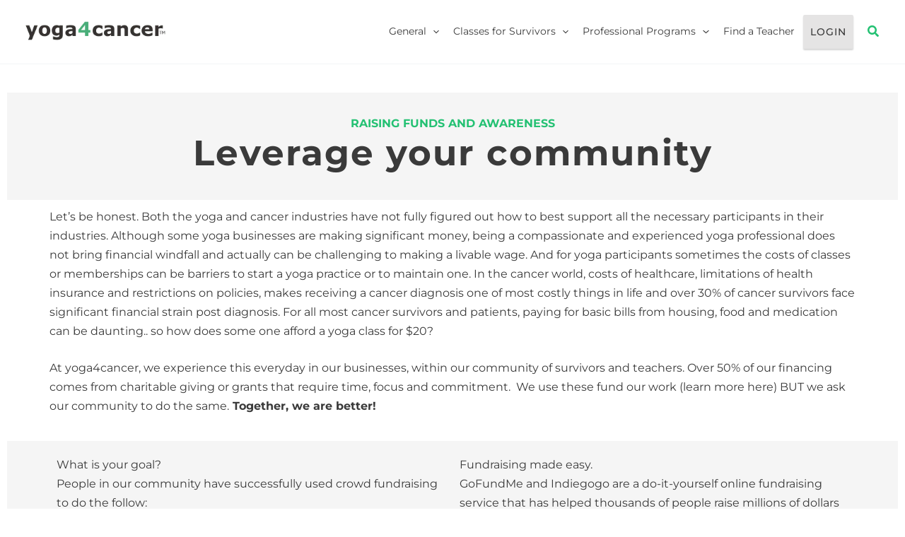

--- FILE ---
content_type: text/css
request_url: https://yoga4cancer.com/wp-content/uploads/elementor/css/post-58446.css?ver=1769283582
body_size: 698
content:
.elementor-kit-58446{--e-global-color-primary:#3A3A3A;--e-global-color-secondary:#3A3A3A;--e-global-color-text:#3A3A3A;--e-global-color-accent:#24C173;--e-global-color-f581254:#F5F5F5;--e-global-color-4734d6a:#FFFFFF;--e-global-color-09055ce:#00000040;--e-global-color-ec5452f:#4D4B4B;--e-global-typography-primary-font-family:"Montserrat";--e-global-typography-primary-font-weight:600;--e-global-typography-secondary-font-family:"Montserrat";--e-global-typography-secondary-font-weight:400;--e-global-typography-text-font-family:"Montserrat";--e-global-typography-text-font-size:16px;--e-global-typography-text-font-weight:400;--e-global-typography-text-line-height:27.2px;--e-global-typography-accent-font-family:"Montserrat";--e-global-typography-accent-font-size:16px;--e-global-typography-accent-font-weight:700;--e-global-typography-accent-text-transform:uppercase;--e-global-typography-accent-letter-spacing:0px;--e-global-typography-4a60c85-font-family:"Montserrat";--e-global-typography-4a60c85-font-size:16px;--e-global-typography-4a60c85-font-weight:700;--e-global-typography-4a60c85-text-transform:uppercase;--e-global-typography-0c9cd04-font-family:"Montserrat";--e-global-typography-0c9cd04-font-size:50px;--e-global-typography-0c9cd04-font-weight:500;--e-global-typography-0c9cd04-line-height:54px;--e-global-typography-8819092-font-size:32px;--e-global-typography-8819092-font-weight:600;--e-global-typography-8819092-line-height:40px;--e-global-typography-94e7b62-font-size:40px;--e-global-typography-94e7b62-font-weight:600;--e-global-typography-94e7b62-line-height:52px;--e-global-typography-03e4c19-font-size:16px;--e-global-typography-03e4c19-font-weight:700;color:var( --e-global-color-primary );font-family:var( --e-global-typography-text-font-family ), Sans-serif;font-size:var( --e-global-typography-text-font-size );font-weight:var( --e-global-typography-text-font-weight );line-height:var( --e-global-typography-text-line-height );}.elementor-kit-58446 button,.elementor-kit-58446 input[type="button"],.elementor-kit-58446 input[type="submit"],.elementor-kit-58446 .elementor-button{background-color:var( --e-global-color-accent );font-family:var( --e-global-typography-4a60c85-font-family ), Sans-serif;font-size:var( --e-global-typography-4a60c85-font-size );font-weight:var( --e-global-typography-4a60c85-font-weight );text-transform:var( --e-global-typography-4a60c85-text-transform );color:var( --e-global-color-4734d6a );border-style:solid;border-width:1px 1px 1px 1px;border-color:var( --e-global-color-accent );border-radius:2px 2px 2px 2px;padding:13px 20px 13px 20px;}.elementor-kit-58446 e-page-transition{background-color:#FFBC7D;}.elementor-kit-58446 a{color:var( --e-global-color-accent );font-family:var( --e-global-typography-text-font-family ), Sans-serif;font-size:var( --e-global-typography-text-font-size );font-weight:var( --e-global-typography-text-font-weight );line-height:var( --e-global-typography-text-line-height );}.elementor-kit-58446 h1{color:var( --e-global-color-primary );}.elementor-kit-58446 h2{color:var( --e-global-color-primary );font-size:50px;font-weight:700;letter-spacing:2px;}.elementor-kit-58446 h3{color:var( --e-global-color-primary );font-family:"Montserrat", Sans-serif;font-size:40px;font-weight:600;}.elementor-kit-58446 h4{color:var( --e-global-color-accent );font-family:var( --e-global-typography-accent-font-family ), Sans-serif;font-size:var( --e-global-typography-accent-font-size );font-weight:var( --e-global-typography-accent-font-weight );text-transform:var( --e-global-typography-accent-text-transform );letter-spacing:var( --e-global-typography-accent-letter-spacing );}.elementor-kit-58446 h5{color:var( --e-global-color-primary );}.elementor-kit-58446 h6{color:var( --e-global-color-primary );font-size:var( --e-global-typography-03e4c19-font-size );font-weight:var( --e-global-typography-03e4c19-font-weight );line-height:var( --e-global-typography-03e4c19-line-height );}.elementor-section.elementor-section-boxed > .elementor-container{max-width:1140px;}.e-con{--container-max-width:1140px;}.elementor-widget:not(:last-child){margin-block-end:20px;}.elementor-element{--widgets-spacing:20px 20px;--widgets-spacing-row:20px;--widgets-spacing-column:20px;}{}h1.entry-title{display:var(--page-title-display);}@media(max-width:1024px){.elementor-kit-58446{--e-global-typography-0c9cd04-font-size:40px;--e-global-typography-8819092-font-size:18px;--e-global-typography-8819092-line-height:24px;--e-global-typography-94e7b62-font-size:26px;--e-global-typography-94e7b62-line-height:34px;font-size:var( --e-global-typography-text-font-size );line-height:var( --e-global-typography-text-line-height );}.elementor-kit-58446 a{font-size:var( --e-global-typography-text-font-size );line-height:var( --e-global-typography-text-line-height );}.elementor-kit-58446 h4{font-size:var( --e-global-typography-accent-font-size );letter-spacing:var( --e-global-typography-accent-letter-spacing );}.elementor-kit-58446 h6{font-size:var( --e-global-typography-03e4c19-font-size );line-height:var( --e-global-typography-03e4c19-line-height );}.elementor-kit-58446 button,.elementor-kit-58446 input[type="button"],.elementor-kit-58446 input[type="submit"],.elementor-kit-58446 .elementor-button{font-size:var( --e-global-typography-4a60c85-font-size );}.elementor-section.elementor-section-boxed > .elementor-container{max-width:1024px;}.e-con{--container-max-width:1024px;}}@media(max-width:767px){.elementor-kit-58446{--e-global-typography-8819092-font-size:18px;--e-global-typography-8819092-line-height:24px;--e-global-typography-94e7b62-font-size:26px;--e-global-typography-94e7b62-line-height:34px;font-size:var( --e-global-typography-text-font-size );line-height:var( --e-global-typography-text-line-height );}.elementor-kit-58446 a{font-size:var( --e-global-typography-text-font-size );line-height:var( --e-global-typography-text-line-height );}.elementor-kit-58446 h4{font-size:var( --e-global-typography-accent-font-size );letter-spacing:var( --e-global-typography-accent-letter-spacing );}.elementor-kit-58446 h6{font-size:var( --e-global-typography-03e4c19-font-size );line-height:var( --e-global-typography-03e4c19-line-height );}.elementor-kit-58446 button,.elementor-kit-58446 input[type="button"],.elementor-kit-58446 input[type="submit"],.elementor-kit-58446 .elementor-button{font-size:var( --e-global-typography-4a60c85-font-size );}.elementor-section.elementor-section-boxed > .elementor-container{max-width:767px;}.e-con{--container-max-width:767px;}}

--- FILE ---
content_type: text/css
request_url: https://yoga4cancer.com/wp-content/uploads/elementor/css/post-50340.css?ver=1769384703
body_size: 309
content:
.elementor-50340 .elementor-element.elementor-element-7eede3e{--display:flex;--flex-direction:column;--container-widget-width:100%;--container-widget-height:initial;--container-widget-flex-grow:0;--container-widget-align-self:initial;--flex-wrap-mobile:wrap;}.elementor-50340 .elementor-element.elementor-element-2b2aa66{--display:flex;--flex-direction:column;--container-widget-width:100%;--container-widget-height:initial;--container-widget-flex-grow:0;--container-widget-align-self:initial;--flex-wrap-mobile:wrap;}.elementor-50340 .elementor-element.elementor-element-2b2aa66:not(.elementor-motion-effects-element-type-background), .elementor-50340 .elementor-element.elementor-element-2b2aa66 > .elementor-motion-effects-container > .elementor-motion-effects-layer{background-color:var( --e-global-color-f581254 );}.elementor-50340 .elementor-element.elementor-element-ee37c1e{--spacer-size:24px;}.elementor-50340 .elementor-element.elementor-element-66a4a16{text-align:center;}.elementor-50340 .elementor-element.elementor-element-da4e359{text-align:center;}.elementor-50340 .elementor-element.elementor-element-c773bd1{--spacer-size:24px;}.elementor-50340 .elementor-element.elementor-element-950db8f{--display:flex;--flex-direction:column;--container-widget-width:100%;--container-widget-height:initial;--container-widget-flex-grow:0;--container-widget-align-self:initial;--flex-wrap-mobile:wrap;}.elementor-50340 .elementor-element.elementor-element-ca3112d{--display:flex;--flex-direction:row;--container-widget-width:initial;--container-widget-height:100%;--container-widget-flex-grow:1;--container-widget-align-self:stretch;--flex-wrap-mobile:wrap;--gap:0px 0px;--row-gap:0px;--column-gap:0px;}.elementor-50340 .elementor-element.elementor-element-ca3112d:not(.elementor-motion-effects-element-type-background), .elementor-50340 .elementor-element.elementor-element-ca3112d > .elementor-motion-effects-container > .elementor-motion-effects-layer{background-color:var( --e-global-color-f581254 );}.elementor-50340 .elementor-element.elementor-element-4548b45{--display:flex;--flex-direction:column;--container-widget-width:100%;--container-widget-height:initial;--container-widget-flex-grow:0;--container-widget-align-self:initial;--flex-wrap-mobile:wrap;}.elementor-50340 .elementor-element.elementor-element-c412aa9{--display:flex;--flex-direction:column;--container-widget-width:100%;--container-widget-height:initial;--container-widget-flex-grow:0;--container-widget-align-self:initial;--flex-wrap-mobile:wrap;}.elementor-50340 .elementor-element.elementor-element-365581a{--display:flex;--flex-direction:row;--container-widget-width:initial;--container-widget-height:100%;--container-widget-flex-grow:1;--container-widget-align-self:stretch;--flex-wrap-mobile:wrap;--gap:0px 0px;--row-gap:0px;--column-gap:0px;}.elementor-50340 .elementor-element.elementor-element-365581a:not(.elementor-motion-effects-element-type-background), .elementor-50340 .elementor-element.elementor-element-365581a > .elementor-motion-effects-container > .elementor-motion-effects-layer{background-color:var( --e-global-color-4734d6a );}.elementor-50340 .elementor-element.elementor-element-5435109{--display:flex;--flex-direction:column;--container-widget-width:100%;--container-widget-height:initial;--container-widget-flex-grow:0;--container-widget-align-self:initial;--flex-wrap-mobile:wrap;}.elementor-50340 .elementor-element.elementor-element-5336406{--display:flex;--flex-direction:column;--container-widget-width:100%;--container-widget-height:initial;--container-widget-flex-grow:0;--container-widget-align-self:initial;--flex-wrap-mobile:wrap;}.elementor-50340 .elementor-element.elementor-element-195f770{--display:flex;--flex-direction:row;--container-widget-width:initial;--container-widget-height:100%;--container-widget-flex-grow:1;--container-widget-align-self:stretch;--flex-wrap-mobile:wrap;--gap:0px 0px;--row-gap:0px;--column-gap:0px;}.elementor-50340 .elementor-element.elementor-element-195f770:not(.elementor-motion-effects-element-type-background), .elementor-50340 .elementor-element.elementor-element-195f770 > .elementor-motion-effects-container > .elementor-motion-effects-layer{background-color:var( --e-global-color-f581254 );}.elementor-50340 .elementor-element.elementor-element-9623e45{--display:flex;--flex-direction:column;--container-widget-width:100%;--container-widget-height:initial;--container-widget-flex-grow:0;--container-widget-align-self:initial;--flex-wrap-mobile:wrap;}.elementor-50340 .elementor-element.elementor-element-d9057a6{--display:flex;--flex-direction:column;--container-widget-width:100%;--container-widget-height:initial;--container-widget-flex-grow:0;--container-widget-align-self:initial;--flex-wrap-mobile:wrap;}.elementor-50340 .elementor-element.elementor-element-395e13c{--display:flex;--flex-direction:row;--container-widget-width:initial;--container-widget-height:100%;--container-widget-flex-grow:1;--container-widget-align-self:stretch;--flex-wrap-mobile:wrap;--gap:0px 0px;--row-gap:0px;--column-gap:0px;}.elementor-50340 .elementor-element.elementor-element-395e13c:not(.elementor-motion-effects-element-type-background), .elementor-50340 .elementor-element.elementor-element-395e13c > .elementor-motion-effects-container > .elementor-motion-effects-layer{background-color:var( --e-global-color-4734d6a );}.elementor-50340 .elementor-element.elementor-element-1e01db5{--display:flex;--flex-direction:column;--container-widget-width:100%;--container-widget-height:initial;--container-widget-flex-grow:0;--container-widget-align-self:initial;--flex-wrap-mobile:wrap;}.elementor-50340 .elementor-element.elementor-element-ee98ad9{--display:flex;--flex-direction:column;--container-widget-width:100%;--container-widget-height:initial;--container-widget-flex-grow:0;--container-widget-align-self:initial;--flex-wrap-mobile:wrap;}@media(min-width:768px){.elementor-50340 .elementor-element.elementor-element-4548b45{--width:50%;}.elementor-50340 .elementor-element.elementor-element-c412aa9{--width:50%;}.elementor-50340 .elementor-element.elementor-element-5435109{--width:50%;}.elementor-50340 .elementor-element.elementor-element-5336406{--width:50%;}.elementor-50340 .elementor-element.elementor-element-9623e45{--width:50%;}.elementor-50340 .elementor-element.elementor-element-d9057a6{--width:50%;}.elementor-50340 .elementor-element.elementor-element-1e01db5{--width:50%;}.elementor-50340 .elementor-element.elementor-element-ee98ad9{--width:50%;}}

--- FILE ---
content_type: text/css
request_url: https://yoga4cancer.com/wp-content/uploads/elementor/css/post-61044.css?ver=1769283583
body_size: 253
content:
.elementor-61044 .elementor-element.elementor-element-baddbe5{--display:flex;--flex-direction:column;--container-widget-width:100%;--container-widget-height:initial;--container-widget-flex-grow:0;--container-widget-align-self:initial;--flex-wrap-mobile:wrap;--margin-top:0px;--margin-bottom:0px;--margin-left:0px;--margin-right:0px;--padding-top:40px;--padding-bottom:40px;--padding-left:40px;--padding-right:40px;}.elementor-61044 .elementor-element.elementor-element-baddbe5:not(.elementor-motion-effects-element-type-background), .elementor-61044 .elementor-element.elementor-element-baddbe5 > .elementor-motion-effects-container > .elementor-motion-effects-layer{background-color:var( --e-global-color-4734d6a );}.elementor-61044 .elementor-element.elementor-element-e96dca7 .elementor-field-group{margin-bottom:10px;}.elementor-61044 .elementor-element.elementor-element-e96dca7 .elementor-form-fields-wrapper{margin-bottom:-10px;}body .elementor-61044 .elementor-element.elementor-element-e96dca7 .elementor-field-group > label{padding-bottom:0px;}.elementor-61044 .elementor-element.elementor-element-e96dca7 .elementor-field-group .elementor-field:not(.elementor-select-wrapper){background-color:#ffffff;}.elementor-61044 .elementor-element.elementor-element-e96dca7 .elementor-field-group .elementor-select-wrapper select{background-color:#ffffff;}#elementor-popup-modal-61044{background-color:rgba(0,0,0,.8);justify-content:center;align-items:center;pointer-events:all;}#elementor-popup-modal-61044 .dialog-message{width:640px;height:auto;}#elementor-popup-modal-61044 .dialog-close-button{display:flex;}#elementor-popup-modal-61044 .dialog-widget-content{box-shadow:2px 8px 23px 3px rgba(0,0,0,0.2);}

--- FILE ---
content_type: text/css
request_url: https://yoga4cancer.com/wp-content/uploads/elementor/css/post-61011.css?ver=1769283583
body_size: 85
content:
.elementor-61011 .elementor-element.elementor-element-0eae3ec{--display:flex;--flex-direction:column;--container-widget-width:100%;--container-widget-height:initial;--container-widget-flex-grow:0;--container-widget-align-self:initial;--flex-wrap-mobile:wrap;--padding-top:40px;--padding-bottom:10px;--padding-left:40px;--padding-right:40px;}#elementor-popup-modal-61011{background-color:rgba(0,0,0,.8);justify-content:center;align-items:center;pointer-events:all;}#elementor-popup-modal-61011 .dialog-message{width:640px;height:auto;}#elementor-popup-modal-61011 .dialog-close-button{display:flex;}#elementor-popup-modal-61011 .dialog-widget-content{box-shadow:2px 8px 23px 3px rgba(0,0,0,0.2);}

--- FILE ---
content_type: text/css
request_url: https://yoga4cancer.com/wp-content/themes/y4c-child/style.css?ver=1.0.1
body_size: 61
content:
/**
Theme Name: Y4C
Author: yoga4cancer
Author URI: yoga4cancer.com
Description: yoga4cancer.com Theme
Version: 1.0.0
License: GNU General Public License v2 or later
License URI: http://www.gnu.org/licenses/gpl-2.0.html
Text Domain: y4c
Template: astra
*/

.editor-styles-wrapper .edit-post-visual-editor__post-title-wrapper > *, .editor-styles-wrapper .block-editor-block-list__layout.is-root-container > * {
	max-width:unset!important;
}